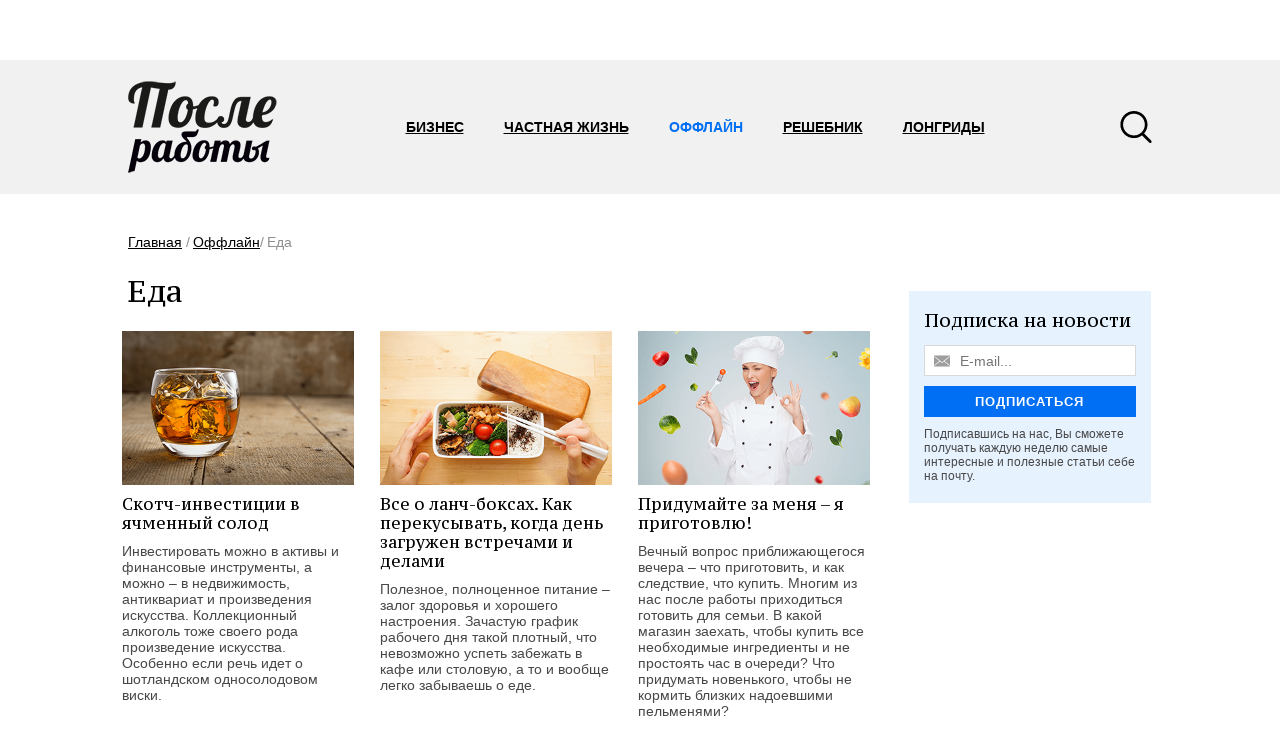

--- FILE ---
content_type: text/html; charset=UTF-8
request_url: https://www.ceo.ru/news/offline/eda
body_size: 7395
content:
<!DOCTYPE>
<html lang="ru">
<head>
    <title>Еда</title>
    <base href="https://www.ceo.ru/" />
    <meta charset="utf-8" />
    <meta name="viewport" content="width=device-width, initial-scale=1.0" />
    <meta name="description" content="Еда" />

	<link href='https://fonts.googleapis.com/css?family=Istok+Web:400,400italic,700,700italic&subset=cyrillic,latin' rel='stylesheet' type='text/css'>
	<link href='https://fonts.googleapis.com/css?family=PT+Serif+Caption:400,400italic&subset=latin,cyrillic' rel='stylesheet' type='text/css'>
	<link rel="shortcut icon" href="https://www.ceo.ru/images/favicon.ico" type="image/x-icon">
	<link rel="stylesheet" href="https://www.ceo.ru/css/style.css?time=2026012018:17:24" />
		<script src="https://ajax.googleapis.com/ajax/libs/jquery/1.12.0/jquery.min.js"></script>
		<script src="https://yastatic.net/pcode/adfox/loader.js"></script>
		<script src="https://yastatic.net/pcode/adfox/loader.js"></script>
 	<!--[if lt IE 9]>
    <script>
      document.createElement('header');
      document.createElement('nav');
      document.createElement('main');
      document.createElement('article');
      document.createElement('aside');
      document.createElement('footer');
    </script>
	<script type="text/javascript" src="http://html5shiv.googlecode.com/svn/trunk/html5.js"></script>
    <![endif]-->


<script>

bExitWindowEnabled = true;
bBottomWindowEnabled = true;


  (function(i,s,o,g,r,a,m){i['GoogleAnalyticsObject']=r;i[r]=i[r]||function(){
  (i[r].q=i[r].q||[]).push(arguments)},i[r].l=1*new Date();a=s.createElement(o),
  m=s.getElementsByTagName(o)[0];a.async=1;a.src=g;m.parentNode.insertBefore(a,m)
  })(window,document,'script','//www.google-analytics.com/analytics.js','ga');

  ga('create', 'UA-74057371-1', 'auto');
  ga('send', 'pageview');
</script>

</head>
<body class="not_main">
<div id="fb-root"></div>
<script>(function(d, s, id) {
  var js, fjs = d.getElementsByTagName(s)[0];
  if (d.getElementById(id)) return;
  js = d.createElement(s); js.id = id;
  js.src = "//connect.facebook.net/ru_RU/sdk.js#xfbml=1&version=v2.5";
  fjs.parentNode.insertBefore(js, fjs);
}(document, 'script', 'facebook-jssdk'));</script>

<div class='plashka '>
	<div>
					<form method="post" id="subscribe_5" onsubmit="vSubscribe('subscribe_5'); return false;">
				Подпишитесь на интересную рассылку!
				<input type="text" class="email two_col" name="user_email" value="" placeholder="E-mail..." />
				<input class="two_col" type="submit" value="Отправить" />
			</form>
				<div class="owl-carousel-plashka">
<div class="owl-item"><a href="https://www.gd.ru/articles/13623">Как в любом возрасте чувствовать себя молодой?</a></div>
<div class="owl-item"><a href="https://www.gd.ru/articles/13624">Новинка от бренда Orient</a></div>
<div class="owl-item"><a href="https://www.ceo.ru/news/offline/veschi/obyavleny-pobediteli-sedmoj-nacionalnoj-premii-top-5-avto">Объявлены победители седьмой Национальной премии ТОП-5 АВТО</a></div>
<div class="owl-item"><a href="https://www.gd.ru/articles/13390">Mercedes-Benz отмечает 10-летие сотрудничества с ПМЭФ</a></div>
<div class="owl-item"><a href="https://www.gd.ru/articles/13620">Простые правила для здоровья глаз</a></div>
			</div>
				<span class="close"></span>
		<div class="clear"></div>
	</div>
</div>

<a href="#" class="subscribe_mobile"></a>
<div class="modal_exit modal">
	<span class="close"></span>
	<h1>Подпишитесь на рассылку</h1>
	<p class="textcenter">Оставьте нам свой e-mail, и мы будем присылать Вам <b>полезные и интересные статьи</b>. <b>Это абсолютно бесплатно и без спама.</b></p>
	<form method="post" id="subscribe_4" onsubmit="vSubscribe('subscribe_4'); return false;">
		<div class="input two_col"><input type="text" class="email" name="user_email" value="" placeholder="E-mail..." /></div>
		<input class="two_col" type="submit" value="Отправить" />
		<div class="clear"></div>
	</form>
	<p class="result" id="result_subscribe_4"><b>Спасибо, что подписались на нас!</b></p>
	<p class="prim">Мы пишем о великих руководителях прошлого, значимых персонах настоящего, о саморазвитии, личностном росте, позитивном мышлении, о путешествиях, досуге.</p>
</div>
<div class="site-overlay"></div>
<nav class="pushy pushy-left">
	            <ul>
<li><a href="https://www.ceo.ru/news/business">Бизнес</a></li>
<li><a href="https://www.ceo.ru/news/chastnaya-jizn">Частная жизнь</a></li>
<li class="active"><a href="https://www.ceo.ru/news/offline">Оффлайн</a></li>
<li><a href="https://www.ceo.ru/news/reshebnik">Решебник</a></li>
<li><a href="https://www.ceo.ru/news/logrid">Лонгриды</a></li>
	            </ul>
	        </nav>
<div class="container">
	<div class="banner_top">
		
		<div id="adfox_1482844141498295"></div>
		<script>
		    window.Ya.adfoxCode.create({
		        ownerId: 252124,
		        containerId: 'adfox_1482844141498295',
		        params: {
		            pp: 'g',
		            ps: 'ckvw',
		            p2: 'fldb',
		            puid1: ''
		        }
		    });
		</script>
		
	</div>
	<header>
		<div>
			<div>
		        <div class="menu-btn"><span></span> Меню</div>
				<a href="https://www.ceo.ru/" class="logo"><img src="https://www.ceo.ru/images/logo_head.png" alt="Информация о сайте" /></a>
	            <ul>
<li><a href="https://www.ceo.ru/news/business">Бизнес</a></li>
<li><a href="https://www.ceo.ru/news/chastnaya-jizn">Частная жизнь</a></li>
<li class="active"><a href="https://www.ceo.ru/news/offline">Оффлайн</a></li>
<li><a href="https://www.ceo.ru/news/reshebnik">Решебник</a></li>
<li><a href="https://www.ceo.ru/news/logrid">Лонгриды</a></li>
	            </ul>
				<div class="search">
					<a href="#" id="search_link"></a>
					<form action="https://www.ceo.ru/search" method="get" id="search">
						<input type="submit" name="" id="search_submit" value="Искать" />
						<input type="text" name="search_text" id="search_text" value="" placeholder="Поиск по сайту..." />
					</form>
				</div>
				<div class="clear"></div>
			</div>
		</div>
	</header>
	<div class="content">
	<ul class="breadcrumbs">
				<li><a href="https://www.ceo.ru/">Главная</a></li>
<li><a href="https://www.ceo.ru/news/offline">Оффлайн</a></li><li>Еда</li>			</ul>
			<div class="news full_width">
				<div class="right_col_main">
					<div class="adv1">
	
		<!-- Yandex.RTB R-A-207685-1 -->

<div id="adfox_1482848296334803"></div>
<script>
    window.Ya.adfoxCode.create({
        ownerId: 252124,
        containerId: 'adfox_1482848296334803',
        params: {
            pp: 'g',
            ps: 'ckvw',
            p2: 'fldc',
            puid1: ''
        }
    });
</script>
		
</div>
					<div class="subscribe">
						<h4>Подписка на новости</h4>
					<form method="post" id="subscribe_1" onsubmit="vSubscribe('subscribe_1'); return false;">
						<input type="text" name="user_email" value="" placeholder="E-mail..." />
						<input type="submit" value="Подписаться">
					</form>
					    <p class="result" id="result_subscribe_1"><b>Спасибо, что подписались на нас!</b></p>
						<p>Подписавшись на нас, Вы сможете получать каждую неделю самые интересные и полезные статьи себе на почту.</p>
					</div>
					<div class="fb-like-box" data-href="https://www.facebook.com/gm.gd.ru/" data-width="auto" data-height="80" data-colorscheme="light" data-show-faces="true" data-header="false" data-stream="false" data-show-border="false"></div>
				</div>

				<div class="title_cat">
					<h1>Еда</h1>
				</div>
<div class="new sharing new_target">
					<div class="img">
						<div class="hidden">
							<div>
																<ul class="socials">
									<li><a class="vk share like-button s_vk"></a></li>
									<li><a class="fb share like-button s_facebook"></a></li>
									<li><a class="tw share like-button s_twitter"></a></li>
									<li><a class="g share like-button s_plus"></a></li>
								</ul>
							</div>
						</div>
						<a href="https://www.gd.ru/articles/13479"><img src="https://www.ceo.ru/ffiles/news/news_preview_pics/340.png" alt="" /></a>					</div>
										<h3 class="name_new"><a class="uni" href="https://www.gd.ru/articles/13479">Скотч-инвестиции в ячменный солод</a></h3>
					<p>Инвестировать можно в активы и финансовые инструменты, а можно – в недвижимость, антиквариат и произведения искусства. Коллекционный алкоголь тоже своего рода произведение искусства. Особенно если речь идет о шотландском односолодовом виски.</p>
				</div>
<div class="new sharing new_target">
					<div class="img">
						<div class="hidden">
							<div>
																<ul class="socials">
									<li><a class="vk share like-button s_vk"></a></li>
									<li><a class="fb share like-button s_facebook"></a></li>
									<li><a class="tw share like-button s_twitter"></a></li>
									<li><a class="g share like-button s_plus"></a></li>
								</ul>
							</div>
						</div>
						<a href="https://www.gd.ru/articles/13437"><img src="https://www.ceo.ru/ffiles/news/news_preview_pics/297.png" alt="" /></a>					</div>
										<h3 class="name_new"><a class="uni" href="https://www.gd.ru/articles/13437">Все о ланч-боксах. Как перекусывать, когда день загружен встречами и делами</a></h3>
					<p>Полезное, полноценное питание –  залог здоровья и хорошего настроения.  Зачастую график рабочего дня такой плотный, что невозможно успеть забежать в кафе или столовую, а то и вообще легко забываешь о еде.</p>
				</div>
<div class="new sharing new_target">
					<div class="img">
						<div class="hidden">
							<div>
																<ul class="socials">
									<li><a class="vk share like-button s_vk"></a></li>
									<li><a class="fb share like-button s_facebook"></a></li>
									<li><a class="tw share like-button s_twitter"></a></li>
									<li><a class="g share like-button s_plus"></a></li>
								</ul>
							</div>
						</div>
						<a href="https://www.gd.ru/articles/13329"><img src="https://www.ceo.ru/ffiles/news/news_preview_pics/191.png" alt="" /></a>					</div>
										<h3 class="name_new"><a class="uni" href="https://www.gd.ru/articles/13329">Придумайте за меня – я приготовлю!</a></h3>
					<p>Вечный вопрос приближающегося вечера – что приготовить, и как следствие, что купить. Многим из нас после работы приходиться готовить для семьи. В какой магазин заехать, чтобы купить все необходимые ингредиенты и не простоять час в очереди? Что придумать новенького, чтобы не кормить близких надоевшими пельменями?</p>
				</div>
<div class="new sharing new_target">
					<div class="img">
						<div class="hidden">
							<div>
																<ul class="socials">
									<li><a class="vk share like-button s_vk"></a></li>
									<li><a class="fb share like-button s_facebook"></a></li>
									<li><a class="tw share like-button s_twitter"></a></li>
									<li><a class="g share like-button s_plus"></a></li>
								</ul>
							</div>
						</div>
						<a href="https://www.gd.ru/articles/13232"><img src="https://www.ceo.ru/ffiles/news/news_preview_pics/92.png" alt="" /></a>					</div>
										<h3 class="name_new"><a class="uni" href="https://www.gd.ru/articles/13232">Кухня Поля Бокюза</a></h3>
					<p>Высокая французская кухня L’Auberge Du Pont de Collonges от Поля Бокюза: суп из черных трюфелей и запеканка из омаров.</p>
				</div>
<div class="new sharing new_target">
					<div class="img">
						<div class="hidden">
							<div>
																<ul class="socials">
									<li><a class="vk share like-button s_vk"></a></li>
									<li><a class="fb share like-button s_facebook"></a></li>
									<li><a class="tw share like-button s_twitter"></a></li>
									<li><a class="g share like-button s_plus"></a></li>
								</ul>
							</div>
						</div>
						<a href="https://www.gd.ru/articles/13223"><img src="https://www.ceo.ru/ffiles/news/news_preview_pics/85.png" alt="" /></a>					</div>
										<h3 class="name_new"><a class="uni" href="https://www.gd.ru/articles/13223">Бургеры</a></h3>
					<p>Что может быть банальней гамбургера? Фаст-фуд на ходу за пару баксов. А что вы скажете, если в булочку положить мраморную говядину, трюфели, икру и подать с шампанским? Расскажем о самых дорогих бургерах.</p>
				</div>
<div class="new sharing new_target">
					<div class="img">
						<div class="hidden">
							<div>
																<ul class="socials">
									<li><a class="vk share like-button s_vk"></a></li>
									<li><a class="fb share like-button s_facebook"></a></li>
									<li><a class="tw share like-button s_twitter"></a></li>
									<li><a class="g share like-button s_plus"></a></li>
								</ul>
							</div>
						</div>
						<a href="https://www.gd.ru/articles/13207"><img src="https://www.ceo.ru/ffiles/news/news_preview_pics/67.png" alt="" /></a>					</div>
										<h3 class="name_new"><a class="uni" href="https://www.gd.ru/articles/13207">Вино: как правильно дегустировать и какие бокалы для вина выбрать</a></h3>
					<p>Вино — очень сложный пpодукт. Давайте научимся разбираться в его нюансах: как правильно дегустировать вино и какие бокалы для какого вина выбирать.</p>
				</div>
<div class="new sharing new_target">
					<div class="img">
						<div class="hidden">
							<div>
																<ul class="socials">
									<li><a class="vk share like-button s_vk"></a></li>
									<li><a class="fb share like-button s_facebook"></a></li>
									<li><a class="tw share like-button s_twitter"></a></li>
									<li><a class="g share like-button s_plus"></a></li>
								</ul>
							</div>
						</div>
						<a href="https://www.gd.ru/articles/13182"><img src="https://www.ceo.ru/ffiles/news/news_preview_pics/44.png" alt="" /></a>					</div>
										<h3 class="name_new"><a class="uni" href="https://www.gd.ru/articles/13182">Виски Grant’s. Идеальный рецепт скотча.</a></h3>
					<p>Сравнительно небольшая независимая семейная компания William Grant & Sons, передавая из поколение в поколение рецептуру и технологию изготовления крепких напитков, покорила весь мир. Мы расскажем историю создания знаменитого виски Grant’s.</p>
				</div>
<div class="new sharing new_target">
					<div class="img">
						<div class="hidden">
							<div>
																<ul class="socials">
									<li><a class="vk share like-button s_vk"></a></li>
									<li><a class="fb share like-button s_facebook"></a></li>
									<li><a class="tw share like-button s_twitter"></a></li>
									<li><a class="g share like-button s_plus"></a></li>
								</ul>
							</div>
						</div>
						<a href="https://www.gd.ru/articles/13170"><img src="https://www.ceo.ru/ffiles/news/news_preview_pics/30.png" alt="" /></a>					</div>
										<h3 class="name_new"><a class="uni" href="https://www.gd.ru/articles/13170">Виски, коньяк, водка - истории напитков и правила употребления</a></h3>
					<p>Как дегустировать виски? Какие виды выдержки есть у коньяка? Расскажем подробно. А также остановимся на истории водки.</p>
				</div>
<div class="new sharing new_target">
					<div class="img">
						<div class="hidden">
							<div>
																<ul class="socials">
									<li><a class="vk share like-button s_vk"></a></li>
									<li><a class="fb share like-button s_facebook"></a></li>
									<li><a class="tw share like-button s_twitter"></a></li>
									<li><a class="g share like-button s_plus"></a></li>
								</ul>
							</div>
						</div>
						<a href="https://www.gd.ru/articles/13340"><img src="https://www.ceo.ru/ffiles/news/news_preview_pics/202.png" alt="" /></a>					</div>
										<h3 class="name_new"><a class="uni" href="https://www.gd.ru/articles/13340">Как организовать лучшее барбекю на природе?</a></h3>
					<p>Раскроем секреты подготовки к главной летней активности на природе.</p>
				</div>

			</div>


<ul class="list_categories clear">
<li><span>Другие темы</span></li>
<li><a href="https://www.ceo.ru/news/offline/veschi">Вещи</a></li>
<li><a href="https://www.ceo.ru/news/offline/zdorovie">Здоровье</a></li>
<li><a href="https://www.ceo.ru/news/offline/krasota">Красота</a></li>
<li><a href="https://www.ceo.ru/news/offline/mesta">Места</a></li>
</ul>

			<div class="hidden_subsribe">
				<div class="subscribe">
						<h4>Подписка на новости</h4>
					<form method="post" id="subscribe_2" onsubmit="vSubscribe('subscribe_2'); return false;">
						<input type="text" name="user_email" value="" placeholder="E-mail..." />
						<input type="submit" value="Подписаться">
					</form>
					    <p class="result" id="result_subscribe_2"><b>Спасибо, что подписались на нас!</b></p>
						<p>Подписавшись на нас, Вы сможете получать каждую неделю самые интересные и полезные статьи себе на почту.</p>
				</div>
				<div class="fb-like-box" data-href="https://www.facebook.com/gm.gd.ru/" data-width="auto" data-height="80" data-colorscheme="light" data-show-faces="true" data-header="false" data-stream="false" data-show-border="false"></div>
			</div>

<script type="text/javascript">
$(document).ready(function(){
	$('.share').each(function(i,elem) {
		$(elem).ShareLink({
		title: $(elem).parents('.sharing').find('.name_new').text(),
		text: $(elem).parents('.sharing').find('p').text(),
		image: $(elem).parents('.sharing').find('img').attr('src'),
		url: $(elem).parents('.sharing').find('.name_new').children('a').attr('href'),
		class_prefix: 's_'
		})
	});
});
</script>
	</div>
	<div class="page-buffer"></div>
</div>
<footer>
	<div>
		<p class="description">&laquo;После работы&raquo; - это сайт обо всем, что может быть интересно современному руководителю. Мы пишем о великих руководителях прошлого, значимых Персонах настоящего, о саморазвитии, личностном росте, позитивном мышлении, о жизни вне офиса, которая остается за дверью их кабинетов, - о путешествиях, досуге.</p>
		<div class="counters">
			<ul class="social_groups clear">
			    <li class="vk"><a href="http://vk.com/ceo_site" target="_blank"></a></li>
				<li class="fb"><a href="https://www.facebook.com/gm.gd.ru" target="_blank"></a></li>
				<!--<li class="tw"><a href="#"></a></li>-->
				<!--<li class="inst"><a href="#"></a></li>-->
			</ul>
		</div>
		<div class="clear"></div>
		<a href="https://www.ceo.ru/" class="logo"><img src="https://www.ceo.ru/images/logo_footer.png" alt="Информация о сайте" /></a>
		<div class="copyright">
			<ul class="footer_menu">
				<li><a href="http://www.action-reklama.ru/platform/ceo/" target="_blank">Рекламодателям</a></li>
				<li><a href="https://www.ceo.ru/about-site">О сайте</a></li>
				<li><a href="https://www.ceo.ru/contact">Контакты</a></li>
			</ul>
			<p>&copy; 2016-2017, <a href="https://www.ceo.ru/">После работы</a></p>
		</div>
		<div class="clear"></div>
	</div>
</footer>
<script defer src="https://www.ceo.ru/js/SocialShare.min.js"></script>
<script defer src="https://www.ceo.ru/js/script.js?time=2026012018:17:24"></script>
<script defer src="https://www.ceo.ru/js/owl.carousel.js"></script>
<script defer src="https://www.ceo.ru/js/pushy.js"></script>


<!-- Yandex.Metrika counter -->
<script type="text/javascript">
    (function (d, w, c) {
        (w[c] = w[c] || []).push(function() {
            try {
                w.yaCounter35551940 = new Ya.Metrika({
                    id:35551940,
                    clickmap:true,
                    trackLinks:true,
                    accurateTrackBounce:true,
                    webvisor:true
                });
            } catch(e) { }
        });

        var n = d.getElementsByTagName("script")[0],
            s = d.createElement("script"),
            f = function () { n.parentNode.insertBefore(s, n); };
        s.type = "text/javascript";
        s.async = true;
        s.src = "https://mc.yandex.ru/metrika/watch.js";

        if (w.opera == "[object Opera]") {
            d.addEventListener("DOMContentLoaded", f, false);
        } else { f(); }
    })(document, window, "yandex_metrika_callbacks");
</script>
<noscript><div><img src="https://mc.yandex.ru/watch/35551940" style="position:absolute; left:-9999px;" alt="" /></div></noscript>
<!-- /Yandex.Metrika counter -->
<!--BEGIN High media ceo.ru (High Media)-->
<script language="JavaScript">
<!--
(function(w){
var wd = w.document;
w._mt_rnd = w._mt_rnd || Math.floor(Math.random() * 1000000);
w._mt_referrer = w._mt_referrer || escape(wd.referrer || '');
try { w._mt_location = w._mt_location || escape(w.top.location.href) }
catch (e) { w._mt_location = escape(w.location.href) }
w._MT_jsLoadDelayed = function(b,c,d){var a=wd.createElement("script");
d&&(a.id=d);a.language="javascript";a.type="text/javascript";a.charset="utf-8";a.async=1;
a.src=b;if(w.ActiveXObject){var e=!1;a.onload=a.onreadystatechange=function(){
if(!e&&(!this.readyState||this.readyState==="complete"||this.readyState==="loaded"&&
this.nextSibling!=null)){e=true;c&&c();a.onload=a.onreadystatechange=null}}}else
a.onload=c;b=wd.getElementsByTagName("script")[0];b.parentNode.insertBefore(a,b)};
w._MT_jsLoadDelayed('//mediatoday.ru/core/code.js?pid=7118&rid=' + w._mt_rnd + '&rl=' +
w._mt_referrer + '&ll=' + w._mt_location + '&ow=' + w.outerWidth + '&oh=' + w.outerHeight + '&sw=' +
w.screen.width + '&sh=' + w.screen.height + '&pd=' + w.screen.pixelDepth);
})(window)
// -->
</script>
<!--END Rich-media -->


</body>
</html>

--- FILE ---
content_type: text/css
request_url: https://www.ceo.ru/css/style.css?time=2026012018:17:24
body_size: 12025
content:
*{border:0 none;margin:0 auto;padding:0;outline:0;-webkit-appearance: none;}
body{background-color:#fff;font-family:"Istok",sans-serif;font-size:16px;}
h1,h2,h3,h4,h5{font-family:"PT Serif Caption",sans-serif;}
.clear{clear:both;}
a{color:#000;text-decoration:none;}
a:hover{color:#006ff3;text-decoration:none;}
img{height:auto;max-width:100%;}
li{list-style:none;}
.hidden{opacity:0;}
input {-webkit-appearance: none;-webkit-border-radius:0px;border-radius:0;}
html, body {height: 100%;margin: 0;padding: 0;}
.error{border-color: #D10000;}
.textcenter{text-align:center;}

.modal{background:#fff;border-radius:3px;position:fixed;top:100px;left:0;right:0;
	margin:auto;width:40%;z-index: 9999;padding:20px 2% 10px;display:none;}
.modal h1{font-weight:normal;text-align:center;font-size:1.2em;color:#333;margin-bottom:1em;}
.modal p,.modal form{margin-bottom:10px;}
.plashka .close,.modal .close{background:url(../images/cross-out-mark.png) center center no-repeat;cursor:pointer;
height:16px;width:16px;
	opacity:0.7;top:20px;right:20px;position:absolute;}
.plashka .close:hover,.modal .close:hover{opacity:1;}
.modal p.prim{color:#333;font-size:0.875em;}
.modal input{margin-bottom:0!important;}
.modal .input.two_col{float:left;width:70%;}
.modal input[type=submit].two_col{float:right;width:30%;}

.banner_top{text-align: center;padding:30px 0;}
.banner_top img{width:100%;max-width:1024px;}
header{background-color:#f1f1f1;z-index: 1;position: relative;width:100%;}
header>div{padding:20px 3%;position:relative;max-width:1024px;width:94%;}
header>div>div{display:table;width:100%;}
header a.logo{display:table-cell;text-align:left;vertical-align:middle;text-decoration:none;width:150px;}
header a{color:#000;text-decoration:underline;}
header a:hover{text-decoration:none;}
header ul {display:table-cell;font-size:0.875em;text-align:center;vertical-align:middle;text-transform: uppercase;font-weight: bold;}
header ul li{display:inline-block;padding: 0 16px 0 20px;line-height: 1em;}
header ul li.active,header ul li.active a{color:#006ff3;text-decoration:none;}
header ul li:first-child{margin-left:0;}
header .search{display:table-cell;text-align:right;vertical-align:middle;}

.branding .bac{position:fixed;width:100%;height:100%;z-index:0;}
.branding .logo{width:94%;max-width:1024px;position:relative;margin:0 auto;display:block;padding:30px 3%;}

header #search_link{display:block;height:32px;width:32px;background:url(../images/search.png) 0 0 no-repeat;margin-right:0;}
header #search_link:hover{background-position:-33px 0;}
header .search form{display:none;position: absolute;right:3%;bottom:3px;width: 27%;}
header .search form input[type=text]{font-size:0.875em;width: 180px;float:right;background:#fff;border-radius:15px 0 0 15px;width:60%;padding: 6px 6% 5px;color:#000;}
header .search form input[type=submit]{width:70px;cursor:pointer;float:right;background:#000;color:#fff;font-size:0.875em;padding:7px 3% 6px;border-radius: 0 15px 15px 0;}
header .search form input[type=submit]:hover{background:#006ff3;}

.content{background-color: #fff;padding:40px 3% 20px;position:relative;max-width:1024px;overflow:hidden;width:94%;}
.content h1{font-size:1.875em;line-height:1.2em;}
.content h2{font-size:1.375em;line-height:1.5em;}
.content h4{font-size:1.125em;line-height:1.5em;}
main h1{margin-bottom:16px;}
.subscribe h4{line-height:1.1em;}
.left_col_main{float:left;padding-right:2%;width:74%;}
.right_col_main{float:right;margin-bottom:1em;width:23%;}

/*плашка*/
.plashka{width:100%;background:#000;position:fixed;bottom:-100%;z-index:99;color: #fff;padding:20px 0 15px;}
.plashka>div{line-height:30px;max-width:1024px;position:relative;display:table;width:100%;table-layout: fixed}
.plashka>div input[type=text]{height:25px;margin-bottom:0;margin-left:10px;width:170px;}
.plashka>div input[type=submit]{height:25px;width:auto;padding:0 15px;margin-left:10px;}
.plashka .close{right:0;top:0;bottom:0;margin:auto;}
.plashka form{display:table-cell;vertical-align:middle;    width: 65%;}
.owl-carousel-plashka{float:right;margin:0 30px 0 0;width:300px;font-style:italic;position:relative;}
.owl-carousel-plashka a{text-decoration:underline;color:#fff;font-size:0.8em;text-align:right;line-height:1.3em;padding:0 25px;display: block;}
.owl-carousel-plashka a:hover{text-decoration:none;}
.owl-carousel-plashka.owl-carousel .owl-controls .owl-nav .owl-prev,
.owl-carousel-plashka.owl-carousel .owl-controls .owl-nav .owl-next {
	background:url(../images/slider2.png) 8px center no-repeat;
  top: 0;bottom: 0;margin: auto;position: absolute;height:100%;width:18px;padding:0;
  font-size:0;
}
.owl-carousel-plashka.owl-carousel .owl-controls .owl-nav .owl-prev:hover{background-position:-28px center;}
.owl-carousel-plashka.owl-carousel .owl-controls .owl-nav .owl-next{background-position:-12px center;}
.owl-carousel-plashka.owl-carousel .owl-controls .owl-nav .owl-next:hover{background-position:-47px center;}

.active .owl-carousel-plashka {text-align:center;width:50%;}
.active .social_groups {float:left;height:40px;margin-bottom:-10px;width:45%;}
.plashka.active .owl-carousel .owl-item{display:inline-table;height: 40px;}
.active .owl-carousel-plashka a{display:table-cell;vertical-align:middle;text-align:center;}

.subscribe_mobile{border:1px solid #da193d;border-radius:50%;display:none;position:fixed;bottom:60px;right:10px;background:url(../images/email.png) center center no-repeat;width:64px;height:64px;opacity:0.9;}
.subscribe_mobile:hover{opacity:1;}

/*главная страница*/
.left_col_main h1{padding-bottom:20px;}
.new {display:inline-block;margin-bottom:23px;margin-right:3.6%;vertical-align:top;width:29.7%;margin-left:-0.36em;}
.new .img{overflow:hidden;position:relative;}
.new .hidden {position:absolute;background-color:rgba(0,0,0,.4);color:#fff;height:100%;width:100%;-webkit-transform: translate3d(0,200%,0);
	transform: translate3d(0,200%,0);-webkit-transition: all 0.2s ease;transition: all 0.2s ease;}
.new .hidden>div{position:absolute;bottom:10px;left:10px;}
.new:hover .hidden{opacity:1;-webkit-transform: translate3d(0,0,0);
	transform: translate3d(0,0,0);}
.hidden ul.socials li a{-webkit-transform: translate3d(0,200%,0);transform: translate3d(0,200%,0);}
	.new:hover .hidden ul.socials li a {-webkit-transform: translate3d(0,0%,0);transform: translate3d(0,0%,0);}
	ul.socials li a.vk {
	-webkit-transition: all 0.2s ease;transition: all 0.4s ease;
}
ul.socials li a.fb {
	-webkit-transition: all 0.3s ease;transition: all 0.5s ease;
}
ul.socials li a.tw {
	-webkit-transition: all 0.4s ease;transition: all 0.6s ease;
}
ul.socials li a.g {
	-webkit-transition: all 0.4s ease;transition: all 0.7s ease;
}
.fb-like.fb_iframe_widget{background-color: #4B68B9;border-radius: 3px;height: 27px;color: #fff;text-align: left;padding: 5px 0 0;width: 100%;text-align: center;margin-top: 0;}
.new img{display:block;width:100%;}
.new .catigories li{display:inline-block;margin-top:10px;}
.new .catigories li a{font-size: 0.875em;display: block;background-color: #f1f1f1;padding: 3px 6px;}
.new h3{font-size:1em;font-weight:normal;line-height:1.2em;margin-top:10px;}
.new p{color:#484848;font-size:0.875em;line-height:1.2em;margin-top:10px;}
.new p a,.new p a:hover{color:#484848;}
.new span.views{background:url(../images/view.png) left 0 no-repeat;font-size:0.875em;padding-left:20px;}

.left_col_main .news>div:last-child{margin-right:0;}
ul.socials{margin-top:10px;}
ul.socials li {display:inline-block;}
ul.socials li a{background: url(../images/social.png) left center no-repeat;display:block;width: 21px;height: 21px;}
ul.socials li a.vk{background-position:0 0;}
ul.socials li a.fb{background-position:-24px 0;}
ul.socials li a.tw{background-position:-48px 0;}
ul.socials li a.g{background-position:-73px 0;}

.new_large{margin-right:3.6%;height:339px;overflow: hidden;color:#fff;display:inline-block;margin-bottom:23px;position:relative;vertical-align:top;width:63%;}
.new_large img{max-width:none;height:100%;}
.new_large>a:after{top:0;left:0;content:"";position:absolute;background-color:rgba(0,0,0,.4);color:#fff;height:100%;width:100%;}
.new_large a{color:#fff;}
.new_large .bac_new{bottom:20px;left:30px;right:30px;position:absolute;}
.new_large .bac_new ul.catigories li{font-size:0.875em;font-weight:bold;display:inline-block;margin-right:5px;}
.new_large .bac_new ul.catigories li.views{background:url(../images/view.png) left 1px no-repeat;font-weight:normal;padding-left:20px;}
.new_large .bac_new ul.catigories li:first-child{text-transform:uppercase;}
.new_large .bac_new ul.catigories a{text-decoration:underline;}
.new_large .bac_new ul.catigories a:hover{text-decoration:none;}
.new_large ul.socials{float:right;margin-top:0px;}
.new_large ul.catigories{float:left;}
.new_large h2 a:hover{color:#dfdfdf;}
.new_large h2{margin-bottom:10px;}
.new_large p{font-size:0.875em;line-height:1.2em;cursor:pointer;}

.adv1{text-align:right;margin-bottom:15px;}
.subscribe{background-color:#e7f2ff;padding:20px 15px;}
.subscribe h4{font-weight:normal;margin-bottom:15px;}
.plashka input.email,.modal input.email,.subscribe input[type=text]{line-height: 16px;height: 31px;font-size:0.875em;line-height:1.2em;background: #fff url(../images/mail.png) 10px center no-repeat;border:1px solid #d9d9d9;margin-bottom:10px;vertical-align:top;width:100%;padding:0 10px 0 35px;}
.plashka input[type=submit],.modal input[type=submit],.subscribe input[type=submit]{vertical-align:top;border:1px solid #006ff3;line-height: 16px;height: 31px;text-transform:uppercase;color: #fff;text-align: center;width: 100%;vertical-align:top;padding:0;background-color: #006ff3;font-weight: bold;letter-spacing: 1px;cursor: pointer;}
.plashka input[type=submit]:hover,.modal input[type=submit]:hover,.subscribe input[type=submit]:hover{background-color:#2d79ad;}
.subscribe p{color:#484848;font-size:0.75em;line-height:1.2em;margin-top:10px;}

.new.advertising{background:#f1f1f1;padding-bottom:20px;position:relative;}
.new.advertising:after{right:0;bottom:-1.4em;content:"Реклама";background:#f1f1f1;display:block;position:absolute;font-size:0.75em;padding:0.2em 5px;color:#484848;line-height:1em;}
.new.advertising h3,.new.advertising p{padding:0 10px;}
.choice{padding:20px 0 10px!important;}

.full_width{border-top:1px solid #ccc;margin:20px 0;padding:40px 0 0;}
.full_width .title{font-family:"PT Serif Caption",sans-serif;}
.full_width .title h1,.full_width .title ul{display:inline-block;position:relative;}
.full_width .title h1{margin-bottom:24px;margin-right:18px;vertical-align: top;}
.full_width .title ul{margin-bottom:24px;padding-bottom:5px;vertical-align:bottom;}
.full_width .title ul li{float:left;}
.full_width .title ul li a{text-decoration:underline;}
.full_width .title ul li a:hover{text-decoration:none;}
.full_width .title ul li:first-child{color:#484848;font-size:0.875em;position:absolute;top:-1.2em;}
.full_width .new{width:22%;margin-right:3%;}
.full_width .new_large{width:47%;}
.full_width .title ul li:first-child~li:after,.list_categories li:after{content:", ";padding-right: 4px;}

.full_width.left_large .new_large,.not_main .full_width .new_large{margin-right:3%;}
.not_main .right_col_main{margin-left: -3%;margin-right: 3%;}
.not_main .right_col_main.article{margin-right:0;}
.not_main .full_width{border:none;margin-bottom:0;padding-top:0;}
.not_main .list_categories li:first-child{font-size:1.5em;}
.not_main .list_categories li:first-child{border-bottom-width:1px;}

.breadcrumbs {color:#8e8e8e;font-size:0.875em;line-height:1.2em;margin-bottom:16px;}
.breadcrumbs li {display:inline-block;margin-bottom: 6px;}
.breadcrumbs li:first-child:before{content:"";padding:0}
.breadcrumbs li:before {content:"/";padding:0 3px 0 0;}
.breadcrumbs a{text-decoration:underline;}

ul.nav {border-top: 1px solid #ccc;clear:both;text-align:center;padding:30px 0 20px;}
ul.nav li{color:#006ff3;display:inline-block;font-size:1.125em;line-height:1em;padding:0 5px;}

.title_cat{float:left;width:73%;}
.title_cat h1,.title_cat ul{font-weight:normal;display:inline-block;margin-bottom:25px;vertical-align:bottom;line-height: 1em;}
.title_cat ul{margin-bottom:27px;margin-left:5px;}
.title_cat ul li{display:inline-block;}
.title_cat ul li a {display:block;padding:3px 6px;background-color:#f1f1f1;text-transform:lowercase;}

.news{font-size:0;margin-right:-3%;}
.news>div{font-size:16px;}
.choice>h1{    background-color: #f1f1f1;
    display: inline-block;
    padding: 6px 25px;
    border-radius: 50px;}

.list_categories{font-family:"PT Serif Caption",sans-serif;margin-bottom: 20px;}
.list_categories li{float:left;}
.list_categories li:first-child~li a {text-decoration:underline;}
.list_categories li:first-child{border-bottom:2px dotted #000;font-size:1.3em;line-height:0.7em;margin-right:3px;width:200px;}
.list_categories li:first-child a,.list_categories li:first-child span{border-bottom:3px solid #fff;display: inline-block;margin-top: 2px;margin-bottom:-3px;}
.list_categories li:first-child:after,.list_categories li:last-child:after,.full_width .title ul li:last-child:after{content:""!important;}
.list_categories li a{border-bottom:3px solid #fff;display: inline-block;}

.bottom{display:table;padding:30px 0 10px;}
.bottom .right_col_main, .bottom .left_col_main{display:table-cell;float:none;vertical-align:middle;}
.bottom .left_col_main{width:78%;}

footer{background-color:#323232;color:#fff;z-index: 1;position: relative;width: 100%;bottom: 0;}
footer a{color:#fff;text-decoration:underline;}
footer>div{padding:30px 3%;position:relative;max-width:1024px;width:94%;}
footer p.description{font-size:0.875em;line-height:1.2em;float:left;padding-right:1%;width:73%;}
footer .logo{display:table-cell;padding-top:20px;vertical-align:middle;}
footer .copyright{display:table-cell;padding-left:8%;padding-top:20px;vertical-align:middle;width: 85%;}
footer .footer_menu{font-size:0.875em;line-height:1.2em;text-transform:uppercase;}
footer .footer_menu li{display:inline-block;padding-bottom:10px;margin-left:10px;}
footer .copyright p{font-size:0.75em;line-height:1.3em;margin-left: 10px;}
footer .copyright p a{color:#006ff3;text-decoration:none;text-transform:uppercase;}footer .copyright p a:hover{color:#fff;}
footer .counters{float:right;text-align:right;width:26%;}
footer .counters a,footer .counters img{clear:both;}
.social_groups{margin-bottom:20px;}
.social_groups li{display:inline-block;margin-left:4%;}
.social_groups li:first-child{margin-left:0;}
.social_groups li a{-webkit-transition:all 300ms ease-out;-moz-transition:all 300ms ease-out;-ms-transition:all 300ms ease-out;-o-transition:all 300ms ease-out;transition: all 300ms ease-out;background: url(../images/social_groups.png) no-repeat;display:block;width:40px;height:40px;}
.social_groups li.vk a {background-position:-5px -1px;}
.social_groups li.fb a {background-position:-63px -1px;}
.social_groups li.tw a {background-position:-118px -1px;}
.social_groups li.inst a {background-position:-175px -1px;}
.social_groups li.vk a:hover {background-position:-5px -50px;}
.social_groups li.fb a:hover {background-position:-63px -50px;}
.social_groups li.tw a:hover {background-position:-118px -50px;}
.social_groups li.inst a:hover {background-position:-175px -50px;}

.title_site{color:#373737;display:table-cell;vertical-align:middle;padding-left:40px;}
main h1{font-weight:normal;}
main .text ul li{list-style:none;}
main .text ul li:before{content:"•";padding-right:10px;}
main .text ul,main .text ol{margin-left:0;}
.text h1,.text h2,.text h3,.text h4{margin-bottom: 1em;}
header .social_groups {text-align: right;}
header ul.social_groups li{padding:0;}
#vk_groups,.fb_iframe_widget{margin-top:15px;}
#vk_groups,
#vk_groups iframe {
     width: 100% !important;
}
.fb_iframe_widget.fb-like-box, .fb_iframe_widget.fb-like-box span, .fb_iframe_widget.fb-like-box span iframe[style] {
		width: 100% !important;
}
.new{cursor:pointer;}
.new.new_target{cursor:default;}
article>h1{font-weight:normal;margin-bottom:15px;}
article{float:left;width:72%;}
article .cats, article date {font-size:0.875em;display:inline-block;margin-right:10px;}
article .cats, article date
article .cats,article date,article .views{margin-bottom:10px;}
article date {color:#8b8b8b;}
article .cats li{display:inline-block;}
article .cats li a{text-decoration:underline;}
article .cats li:first-child{text-transform:uppercase;}
article .cats li+li:before{content:"|";padding:0 3px 0 0;}
.anons {font-size:1.2em;font-family:"PT Serif Caption",sans-serif;line-height:1.4;}
article span.views{background:url(../images/view.png) left -16px no-repeat;font-size:0.875em;padding-left:20px;}
article>img{width:100%;margin-bottom:20px;}
.text{clear:left;font-size:0.95em;line-height:1.5em;}
.text a{color:#006ff3;text-decoration:underline;}
.text a:hover{color:#000;text-decoration:none;}
article .share_friends{background-color: #f1f1f1;padding: 20px;margin:10px 0 20px;}
article .share_friends h4{font-weight:normal;font-size:1em;margin-bottom:10px;display: none;}
article .subscribe_article{border-top:1px solid #d8d8d8;margin:20px -20px 0;padding:20px 20px 0;}
article .subscribe_article input[type=text]{float:left;line-height: 16px;height: 31px;font-size:0.875em;line-height:1.2em;background: #fff url(../images/mail.png) 10px center no-repeat;border:1px solid #d9d9d9;margin-bottom:10px;vertical-align:top;width:75%;padding:0 10px 0 35px;}
article .subscribe_article input[type=submit]{float:left;vertical-align:top;border:1px solid #006ff3;line-height: 16px;height: 31px;text-transform:uppercase;color: #fff;text-align: center;width:25%;vertical-align:top;padding:0;background-color: #006ff3;font-weight: bold;letter-spacing: 1px;cursor: pointer;}
article .subscribe_article input[type=submit]:hover{background-color:#2d79ad;}
article .subscribe_article p{color:#484848;font-size:0.875em;line-height:1.2em;}
article .news{font-size:inherit;margin-right:-5%;}
article .news h1{font-weight:normal;margin:0 0 20px!important;}
article .new{margin-right:2%;}
.frash_articles .new{display:block;width:100%;}
.frash_articles .new p,.frash_articles .new h3{float:right;width:78%;}
.frash_articles .new .img{float: left;width: 20%;margin-right: 2%;}
.hidden_subsribe{display:none;}
.shares{font-size:0;margin-bottom:20px;text-align:center;display: none;}
.share_friends .shares{text-align:left;}
.shares li.fb_like:before{content:none;}
.shares li a:before{background: url("../images/shares.png") 0 0 no-repeat;content: '';position: absolute;top: 8px;left:7%;height:17px;width:20px;}
.shares li{font-weight:bold;text-transform:uppercase;display:inline-block;position:relative;;vertical-align:top;text-align:center;width:23.4%;margin-left:2%;}
.shares li:first-child{margin-left:0;}
.shares li.fb_like{border-radius: 3px;border-radius: 3px;line-height: 32px;height: 26px;padding-top: 6px;}
.shares a{border-radius: 3px;display:block;width:70%;height:32px;line-height:35px;font-size:12px;color: #fff;text-align: left;padding: 0 7% 0 23%;}
.shares li.fb_like,.shares li.fb a{background-color: #4B68B9;}
.shares li.fb_like:hover,.shares li.fb a:hover{background-color:#6e87ce;}
.shares li.vk a:hover{background-color:#5186bf;}
.shares li.tw a:hover{background-color:#31aaf5;}
.shares li.vk a:before{background-position:0 -19px;}
.shares .like-counter{float:right;}
.shares li.tw a:before{background-position:-21px 0;}
.shares li.vk a{background-color:#5F83AA;}
.shares li.tw a{background-color:#1B95E0;}
.pluginButton{background:none!important}
.vkshare0{width:100%;}
.text p{padding-bottom:15px;}
.text p.special{background: #E7F2FF;padding: 10px 0 7px;margin-bottom: 15px;}
.text p.question{position:relative;display:table;width:100%;border-radius:5px;}
.text p.question a{display: table-cell;vertical-align: middle;font-size:1.5em;padding-left:20px;line-height: 1.2em;}
.text p.question a::after {position: absolute;left: 11px;font-size:1em;color:#777;z-index: 0;-moz-transform: rotate(15deg); /* Для Firefox */
    -ms-transform: rotate(15deg); /* Для IE */
    -webkit-transform: rotate(15deg); /* Для Safari, Chrome, iOS */
    -o-transform: rotate(15deg); /* Для Opera */
    transform: rotate(15deg);}
.text p.question span{padding:0 20px;display:block;float:right;text-align:center;font-size:0.85em;color:#777;line-height:1.2em;font-style:italic;}
.text p.question span img{padding-bottom:5px;}
.text ul,.text ol{margin-left:1em;padding-bottom:5px;}
.text ul li {list-style:circle;padding-bottom:10px;}
.text ol li {list-style:decimal;padding-bottom: 10px;}
.text .img_left,.text .img_right{padding: 0;}
.img_full img{display:block;width:100%;}
.img_left img{float:left;margin:0 10px 5px 0;}
.img_right img{float:right;margin:0 0 5px 10px;}
.img_center{text-align:center;}
blockquote{position:relative;margin-bottom: 15px;border-radius:3px;background-color:#F1F1F1;padding:20px 30px;font-size:0.95em;}
blockquote:before{content:"„";position:absolute;bottom:15px;left:11px;font-size:3.5em;color: #d9d9d9;z-index:0;}
blockquote:after{content:"“";position:absolute;top:20px;right:11px;font-size:3.5em;color:#ccc;z-index:0;}
.text blockquote p{padding-bottom:0;}
.spec_project{overflow: hidden;padding:5px;position:relative;margin-bottom: 10px;border: 1px solid #F1F1F1;margin: 0 2px 10px;border-radius: 3px;}
.spec_project img,.spec_project .text_spec{display: inline-block;vertical-align:middle;}
.spec_project img {max-width: none;height: 100%;}
.spec_project .text_spec{width: 56%;margin-left: 44%;}
.spec_project>a{position: absolute;height: 100%;overflow: hidden;top: 0;left: 0;width:40%;margin-right:1%;display:inline-block;}
.spec_project p{letter-spacing: 1px;font-size: 0.75em;font-weight: bold;color: #006FF3;}
.spec_project .text_spec a{color: #040407;font-size: 0.875em;padding-top: 5px;display: block;}
.spec_project .text_spec:hover a{color:#006ff3;}
.spec_project .text_spec:hover p{color:#000;}
.hidden_social{display:none;vertical-align:middle;}
input:-webkit-autofill {padding:0 10px!important;}


.frash_articles .new:after,.clear:after {
        visibility: hidden;
        display: block;
        content: "";
        clear: both;
        height: 0;
        }
* html .clear             { zoom: 1; } /* IE6 */
*:first-child+html .clear { zoom: 1; } /* IE7 */
.owl-carousel .animated {
  -webkit-animation-duration: 1000ms;
  animation-duration: 1000ms;
  -webkit-animation-fill-mode: both;
  animation-fill-mode: both;
}
.owl-carousel .owl-animated-in {
  z-index: 0;
}
.owl-carousel .owl-animated-out {
  z-index: 1;
}
.owl-carousel .fadeOut {
  -webkit-animation-name: fadeOut;
  animation-name: fadeOut;
}

@-webkit-keyframes fadeOut {
  0% {
    opacity: 1;
  }

  100% {
    opacity: 0;
  }
}
@keyframes fadeOut {
  0% {
    opacity: 1;
  }

  100% {
    opacity: 0;
  }
}

/*
 * 	Owl Carousel - Auto Height Plugin
 */
.owl-height {
  -webkit-transition: height 500ms ease-in-out;
  -moz-transition: height 500ms ease-in-out;
  -ms-transition: height 500ms ease-in-out;
  -o-transition: height 500ms ease-in-out;
  transition: height 500ms ease-in-out;
}

/*
 *  Core Owl Carousel CSS File
 */
.choice .owl-carousel {
  display: none;
  width: 100%;
  -webkit-tap-highlight-color: transparent;
  /* position relative and z-index fix webkit rendering fonts issue */
  margin:20px 0 10px;
  position: relative;
  z-index: 1;
}
.owl-carousel .owl-stage {
  position: relative;
  -ms-touch-action: pan-Y;
}
.owl-carousel .owl-stage:after {
  content: ".";
  display: block;
  clear: both;
  visibility: hidden;
  line-height: 0;
  height: 0;
}
.owl-carousel .owl-stage-outer {
  position: relative;
  overflow: hidden;
  /* fix for flashing background */
  -webkit-transform: translate3d(0px, 0px, 0px);
}
.owl-carousel .owl-controls .owl-nav .owl-prev,
.owl-carousel .owl-controls .owl-nav .owl-next {
	background:url(../images/slider.png) 22px center no-repeat;
  cursor: pointer;
  cursor: hand;
  -webkit-user-select: none;
  -khtml-user-select: none;
  -moz-user-select: none;
  -ms-user-select: none;
  user-select: none;
  top: 0;bottom: 0;margin: auto;position: absolute;height:100%;width: 22px;padding:0 10px;
  font-size:0;
}
.owl-carousel .owl-controls .owl-nav .owl-prev{left:0px;}
.owl-carousel .owl-controls .owl-nav .owl-prev:hover{background-position:-62px center;}
.owl-carousel .owl-controls .owl-nav .owl-next{right:0px;background-position:-28px center;}
.owl-carousel .owl-controls .owl-nav .owl-next:hover{background-position:-111px center;}
.owl-carousel.owl-loaded {
  display: block;
}
.owl-carousel.owl-loading {
  opacity: 0;
  display: block;
}
.owl-carousel.owl-hidden {
  opacity: 0;
}
.owl-carousel .owl-refresh .owl-item {
  display: none;
}
.choice .owl-carousel .owl-item {
	height: 200px;}
.owl-carousel .owl-item {
	width: 100%;
  position: relative;
  min-height: 1px;
  display:inline-block;vertical-align:middle;
  -webkit-backface-visibility: hidden;
  -webkit-tap-highlight-color: transparent;
  -webkit-touch-callout: none;
  -webkit-user-select: none;
  -moz-user-select: none;
  -ms-user-select: none;
  user-select: none;
}
.choice .owl-carousel .owl-item a{    height: 200px;
    display: table;}
.plashka .owl-carousel .owl-item{    text-align: center;}
.owl-carousel .owl-item h1{
	color:#fff;
	z-index: 99;
    position: relative;
    display: table-cell;
    top: 0;
    margin: auto;
    vertical-align: middle;
	text-align: center;
    padding: 0 50px;font-weight: normal;
}
.choice .owl-carousel .owl-item:before{
	content:"";height:100%;width:100%;background-color:rgba(0,0,0,.2);position:absolute;z-index: 9;
}
.owl-carousel .owl-item img {
  display: block;
  max-width:none;
  -webkit-transform-style: preserve-3d;
}
.owl-carousel.owl-text-select-on .owl-item {
  -webkit-user-select: auto;
  -moz-user-select: auto;
  -ms-user-select: auto;
  user-select: auto;
}
.owl-carousel .owl-grab {
  cursor: move;
  cursor: -webkit-grab;
  cursor: -o-grab;
  cursor: -ms-grab;
  cursor: grab;
}
.owl-carousel.owl-rtl {
  direction: rtl;
}
.owl-carousel.owl-rtl .owl-item {
  float: right;
}

/* No Js */
.no-js .owl-carousel {
  display: block;
}

/*
 * 	Owl Carousel - Lazy Load Plugin
 */
.owl-carousel .owl-item .owl-lazy {
  opacity: 0;
  -webkit-transition: opacity 400ms ease;
  -moz-transition: opacity 400ms ease;
  -ms-transition: opacity 400ms ease;
  -o-transition: opacity 400ms ease;
  transition: opacity 400ms ease;
}
.owl-carousel .owl-item img {
	position: absolute;
    top: 0;
    left:0;
    bottom: 0;
    margin: auto;
  transform-style: preserve-3d;
}

/*
 * 	Owl Carousel - Video Plugin
 */
.owl-carousel .owl-video-wrapper {
  position: relative;
  height: 100%;
  background: #000;
}
.owl-carousel .owl-video-play-icon {
  position: absolute;
  height: 80px;
  width: 80px;
  left: 50%;
  top: 50%;
  margin-left: -40px;
  margin-top: -40px;
  background: url("owl.video.play.png") no-repeat;
  cursor: pointer;
  z-index: 1;
  -webkit-backface-visibility: hidden;
  -webkit-transition: scale 100ms ease;
  -moz-transition: scale 100ms ease;
  -ms-transition: scale 100ms ease;
  -o-transition: scale 100ms ease;
  transition: scale 100ms ease;
}
.owl-carousel .owl-video-play-icon:hover {
  -webkit-transition: scale(1.3, 1.3);
  -moz-transition: scale(1.3, 1.3);
  -ms-transition: scale(1.3, 1.3);
  -o-transition: scale(1.3, 1.3);
  transition: scale(1.3, 1.3);
}
.owl-carousel .owl-video-playing .owl-video-tn,
.owl-carousel .owl-video-playing .owl-video-play-icon {
  display: none;
}
.owl-carousel .owl-video-tn {
  opacity: 0;
  height: 100%;
  background-position: center center;
  background-repeat: no-repeat;
  -webkit-background-size: contain;
  -moz-background-size: contain;
  -o-background-size: contain;
  background-size: contain;
  -webkit-transition: opacity 400ms ease;
  -moz-transition: opacity 400ms ease;
  -ms-transition: opacity 400ms ease;
  -o-transition: opacity 400ms ease;
  transition: opacity 400ms ease;
}
.owl-carousel .owl-video-frame {
  position: relative;
  z-index: 1;
}
.pushy{
    position: fixed;
    width: 200px;
    height: 100%;
    top: 0;
    z-index: 9999;
    background: #333332;
    font-size: 1em;
    font-weight: bold;
    -webkit-box-shadow: inset -10px 0 6px -9px rgba(0, 0, 0, .7);
    -moz-box-shadow: inset -10px 0 6px -9px rgba(0, 0, 0, .7);
    box-shadow: inset -10px 0 6px -9px rgba(0, 0, 0, .7);
    overflow: auto;
    -webkit-overflow-scrolling: touch; /* enables momentum scrolling in iOS overflow elements */
}

.pushy a{
    display: block;
    color: #fff;
    padding: 15px 30px;
    border-bottom: 1px solid rgba(0, 0, 0, .1);
    border-top: 1px solid rgba(255, 255, 255, .1);
    text-decoration: none;
}

.pushy a:hover,.pushy li.active a{
    background:#006ff3;
}

/* Menu Movement */

.pushy-left{
    -webkit-transform: translate3d(-200px,0,0);
    -moz-transform: translate3d(-200px,0,0);
    -ms-transform: translate3d(-200px,0,0);
    -o-transform: translate3d(-200px,0,0);
    transform: translate3d(-200px,0,0);
}

.pushy-open{
    -webkit-transform: translate3d(0,0,0);
    -moz-transform: translate3d(0,0,0);
    -ms-transform: translate3d(0,0,0);
    -o-transform: translate3d(0,0,0);
    transform: translate3d(0,0,0);
}

.container-push, .push-push{
    -webkit-transform: translate3d(190px,0,0);
    -moz-transform: translate3d(190px,0,0);
    -ms-transform: translate3d(190px,0,0);
    -o-transform: translate3d(190px,0,0);
    transform: translate3d(190px,0,0);
}

/* Menu Transitions */

.pushy, #container, .push{
    -webkit-transition: -webkit-transform .2s cubic-bezier(.16, .68, .43, .99);
    -moz-transition: -moz-transform .2s cubic-bezier(.16, .68, .43, .99);
    -o-transition: -o-transform .2s cubic-bezier(.16, .68, .43, .99);
    transition: transform .2s cubic-bezier(.16, .68, .43, .99);
}

/* Site Overlay */

.site-overlay{
	display:none;
	cursor: pointer;
    display: none;
}

.site-overlay{
    position: fixed;
    top: 0;
    right: 0;
    bottom: 0;
    left: 0;
    z-index: 9998;
    background-color: rgba(0,0,0,0.5);
    -webkit-animation: fade 500ms;
    -moz-animation: fade 500ms;
    -o-animation: fade 500ms;
    animation: fade 500ms;
}
.menu-btn{
     display:none;
    position: absolute;
  margin:auto;
  top:0;bottom:0;
  padding: 0;
  width:50px;
  height:32px;
  font-size: 0;
  text-indent: -9999px;
  -webkit-appearance: none;
  -moz-appearance: none;
  appearance: none;
  box-shadow: none;
  border-radius: none;
  border: none;
  cursor: pointer;
  -webkit-transition: background 0.3s;
          transition: background 0.3s;

}
.menu-btn span {
  display: block;
  position: absolute;
  top:15px;
  left: 10px;
  right: 10px;
  height:3px;
  background:#000;
}

.menu-btn span::before,
.menu-btn span::after {
  position: absolute;
  display: block;
  left: 0;
  width: 100%;
  height:3px;
  background-color:#000;
  content: "";
}

.menu-btn span::before {
  top: -10px;
}

.menu-btn span::before,
.menu-btn span::after {
  -webkit-transition-duration: 0.3s, 0.3s;
          transition-duration: 0.3s, 0.3s;
  -webkit-transition-delay: 0.3s, 0;
          transition-delay: 0.3s, 0;
}

.menu-btn span::before {
  -webkit-transition-property: top, -webkit-transform;
          transition-property: top, transform;
}

.menu-btn span::after {
  -webkit-transition-property: bottom, -webkit-transform;
          transition-property: bottom, transform;
}
.container-push.menu-btn{width:20px;}
.container-push .menu-btn span{background:none;}
.container-push .menu-btn span::before {
  top: 0;
  -webkit-transform: rotate(45deg);
      -ms-transform: rotate(45deg);
          transform: rotate(45deg);
}

.container-push .menu-btn span::after {
  bottom: 0;
  -webkit-transform: rotate(-45deg);
      -ms-transform: rotate(-45deg);
          transform: rotate(-45deg);
}
.menu-btn:hover span,.menu-btn:hover span::before,.menu-btn:hover span::after{background:#006ff3;}
.container-push .menu-btn span::before,
.container-push .menu-btn span::after {
	background:#006ff3;
  -webkit-transition-delay: 0, 0.3s;
          transition-delay: 0, 0.3s;
}
.menu-btn span::after {
  bottom: -10px;
}
.menu-btn:hover span{color:#2d79ad;}

@keyframes fade{
    0%   { opacity: 0; }
    100% { opacity: 1; }
}

@-moz-keyframes fade{
    0%   { opacity: 0; }
    100% { opacity: 1; }
}

@-webkit-keyframes fade{
    0%   { opacity: 0; }
    100% { opacity: 1; }
}

@-o-keyframes fade{
    0%   { opacity: 0; }
    100% { opacity: 1; }
}
@media screen and (max-width:980px){
	.plashka{display:none;}
	.subscribe_mobile{display:block;z-index:9;}
	.modal .input.two_col{width:50%;}
	.modal input[type=submit].two_col{width:50%;}
}
@media screen and (max-width:850px) {
	.title_cat{float:none;width:100%;}
	.modal{width:60%;}
	.title_site{padding-left:0;}
	article .news{margin-right:0;}
	header>div{height:63px;}
	header>div>div{height:100%;}
	header ul{display:none;}
	header ul.social_groups{display:table-cell;width:100%;}
	.social_groups li{margin-left:1%;}
	.menu-btn{display:block;}
	header a.logo{position:absolute;left:0;right:0;top:3px;text-align:center;}
	header .search form{width:40%;}
	.new{width:100%;}
	.new .img,.frash_articles .new .img{float:left;margin-right:2%;width:37%;}
	.new .catigories li{margin-top:0;}
	.new p,.new h3,.frash_articles .new h3,.frash_articles .new p{float:right;width: 60%;}
	.left_col_main {width: 62%;}
	.right_col_main {width: 34%;}
	.new_large{height:270px;width:100%;}
	.full_width .new_large{height:300px;width:97%;}
	.new_large img{width:100%;height:auto;}
	.new_large .bac_new ul.catigories li.views{display:block;margin:5px 0;}
	.new.advertising .img,.new.advertising .img img{position: absolute!important;top: 0;bottom: 0;margin: auto;}
	.new.advertising .hidden{z-index:99;}
	.new.advertising h3, .new.advertising p {padding: 0;padding-left: 39%;}
	.full_width .new {width:47%;}
	.bottom .left_col_main {width:66%;}
	footer p.description {padding-right: 0%;width: 100%;}
	footer .counters {width:63%;padding-top:30px;}
	footer>div>.clear{display:none;}
	footer .social_groups{margin-bottom:20px;}
	footer .counters img {position: absolute;right: 3%;}
	footer .logo {display:block;float:left;padding-top:25px;}
	footer .copyright {display: block;width:auto;clear:both;padding:0;margin-left:-10px;padding-right:90px;}
	.not_main .right_col_main{display:none;}
	.not_main .subscribe input[type=text]{margin-bottom:0;width:48%;}
	.not_main .subscribe input[type=submit]{width:50%;}
	.hidden_subsribe{display:block;}
	article{float:none;width:100%;}
}
@media screen and (max-width:760px) {
	.share_friends h4,.shares{display:none;}
	article .subscribe_article{border-top:none;margin-top:0;padding-top:0;}
}
@media screen and (max-width:600px) {
	.modal{width:85%;top:50px;}
	.modal .close{top: 10px;right: 10px;}
	.spec_project img{width:100%;height:auto;}
	.spec_project .text_spec {margin-left: 40%;}
	.title_site{display:none;}
	.hidden_social{display:table-cell;opacity:0.6;text-align:right;}
	.hidden_social:hover{opacity:1;}
	header ul.social_groups{display:none;}
	header ul.hidden.social_groups{position: absolute;top: 0;right: 0;display: none;top:107px;vertical-align:middle;width:100%;}
  .spec_project>a {width: 36.5%;margin-right: 2%;}
  .spec_project .text_spec{width:59%;}
  .spec_project p,.spec_project .text_spec a{font-size: 0.875em;}
  .shares a .title{display:none;}
  .spec_project{padding:6px 5px;}
  article .subscribe_article input[type=text],article .subscribe_article input[type=submit]{width:50%;}
  .text .img_left,.text .img_right{padding-bottom:10px;}
  .img_left img,.img_right img{float:none;margin:0;width:100%;}
	header .search form {bottom:-2em;}
	header .search form input[type=text]{border: 1px solid #000;}
	.right_col_main .adv1{display:none;}
	.menu-btn{font-size: 1em;}
	.owl-carousel .owl-item h1{font-size:1.3em;}
	header .search form{width:55%;}
	.new_large img,.full_width .new_large img{height:180%;width:auto;}
	.left_col_main,.full_width .new{width:97%;}
	.right_col_main,.bottom .left_col_main{width:100%;}
	.bottom .left_col_main{margin-bottom:30px;}
	.bottom .left_col_main,.bottom .right_col_main,.bottom{display:block;}
	.subscribe input[type=text]{margin-bottom:0;width:48%;}
	.subscribe input[type=submit]{width:50%;}
	.list_categories li:first-child {width:100%;margin-bottom:10px;margin-right:0;}
}

@media screen and (max-width:400px) {
	.modal{width:92%;padding-right:4%;padding-left:4%;}
	.modal p{font-size:0.875em;}
	.modal h1{font-size:1em;}
  .spec_project .text_spec p{text-align:center;}
  .spec_project .text_spec{width:100%;    margin: 0;}
  .spec_project>a{width: 100%;margin: 0 0 10px;height:auto; position: relative;}
	.new_large img,.full_width .new_large img{height:100%;width:auto;}
	header a.logo{top:9px;width:140px;}
	header .search form{width:90%;}
	.new .img,.frash_articles .new .img{float: none;margin: 0 auto;width: 100%;}
	.new .catigories,.frash_articles .new .catigories {margin-top: 10px;}
	.new p,.new h3,.frash_articles .new p,.frash_articles .new h3{float:none;width:100%;}
	.new.advertising .img,.new.advertising .img img{position:relative!important;}
	.new.advertising .img img{height:auto;}
	.new.advertising h3, .new.advertising p,.frash_articles .new.advertising h3,.frash_articles .new.advertising p {padding-left:2%;padding-right:2%;width:96%;}
	footer a.logo{float: none;width: 100%;text-align: center;clear:both;padding-top:0;margin-bottom:30px;}
	footer .counters{clear: both;float: none;width: 100%;text-align: center;}
	footer .counters img{display:none;}
	footer .copyright {padding:0;text-align:center;width:100%;}
	footer .footer_menu{text-transform:none;}
}
@media screen and (max-width:350px) {
	.modal{top:0;}
	.modal .input.two_col{width:100%;}
	.modal input[type=submit].two_col{width:100%;float:none;}
  article .subscribe_article input[type=text],article .subscribe_article input[type=submit]{margin-bottom:10px;width:100%;}
	header a.logo{top:9px;width:120px;}
	header ul.social_groups{top:74px;}
	.subscribe input[type=text],.not_main .subscribe input[type=text]{margin-bottom:10px;}
	.subscribe input[type=text],.subscribe input[type=submit],.not_main .subscribe input[type=text],.not_main .subscribe input[type=submit]{width:100%;}
}

.error {border:1px solid red!important;}
.result{display:none;}
ul.hidden{display:none;}
.border_radius{border-radius:50%;}
.float_left{display:block;float:left;margin:0 20px 5px 0;}
.float_right{display:block;float:right;margin:0 0 5px 20px;}

.likely:not(.likely_custom){box-sizing:border-box;display:-webkit-inline-flex;display:-ms-inline-flexbox;display:inline-flex;-webkit-flex-wrap:wrap-reverse;-ms-flex-wrap:wrap-reverse;flex-wrap:wrap-reverse;font-size:12px;width:100%;height:47px;padding:0 9px 9px;position:fixed;bottom:0;left:0;z-index:1000}.likely:not(.likely_custom) *{box-sizing:border-box}.likely:not(.likely_custom) .likely__widget{display:-webkit-flex;display:-ms-flexbox;display:flex;-webkit-justify-content:center;-ms-flex-pack:center;justify-content:center;font-size:1em;color:#fff;min-width:32px;
	width:21%;margin:6px;height:32px;line-height:32px;border-radius:3px;-webkit-user-select:none;-moz-user-select:none;-ms-user-select:none;user-select:none;overflow:hidden;transition-duration:.08s;transition-timing-function:ease-in-out;transition-property:all}.likely:not(.likely_custom) .more .likely__icon{transition:all .08s ease-in-out}.likely:not(.likely_custom) .more.active .likely__icon{-webkit-transform:rotate(45deg);transform:rotate(45deg)}.likely:not(.likely_custom) .likely__button{display:none;padding-right:6px}.likely:not(.likely_custom) .likely__button:empty{padding-right:0}.likely:not(.likely_custom) .likely__icon{display:-webkit-flex;display:-ms-flexbox;display:flex;-webkit-align-items:center;-ms-flex-align:center;align-items:center;-webkit-justify-content:center;-ms-flex-pack:center;justify-content:center;width:32px;text-align:center}.likely:not(.likely_custom) .likely__icon svg{width:16px;height:16px}.likely:not(.likely_custom) .likely__counter{padding-right:6px;font-size:11px;color:#fff;font-family:Arial,sans-serif;}.likely:not(.likely_custom).likely_no-flex{display:inline-block;font-size:0;overflow:visible}.likely:not(.likely_custom).likely_no-flex>*{display:inline-block;vertical-align:top}.likely:not(.likely_custom).likely_no-flex .likely__widget{display:inline-block;white-space:nowrap;width:21%;margin:6px 4% 6px 0;font-size:12px;text-align:center;-webkit-transform:none;transform:none;transition:none}.likely:not(.likely_custom).likely_no-flex .likely__icon{display:inline-block;vertical-align:middle;height:16px;margin-top:-2px;transition:none}.likely:not(.likely_custom).likely_no-flex .likely__icon svg{vertical-align:top}.likely{visibility:hidden;opacity:0;transition:opacity .08s ease-in-out}.likely__widget{font-family:'Helvetica Neue',Arial,sans-serif;background:#333;color:#fff;fill:#fff;cursor:pointer}.likely_ready .likely__counter_empty,.likely__counter{display:none}.likely_ready{visibility:visible;opacity:1}.likely__widget_twitter,.likely__widget.twitter{background:#55acee}.likely__widget_twitter.active,.likely__widget_twitter:hover,.likely__widget.twitter.active,.likely__widget.twitter:hover{background:#4892ca}.likely__widget_facebook,.likely__widget.facebook{background:#3b5998}.likely__widget_facebook.active,.likely__widget_facebook:hover,.likely__widget.facebook.active,.likely__widget.facebook:hover{background:#324b81}.likely__widget_vkontakte,.likely__widget.vkontakte{background:#45668e}.likely__widget_vkontakte.active,.likely__widget_vkontakte:hover,.likely__widget.vkontakte.active,.likely__widget.vkontakte:hover{background:#3a5678}.likely__widget_gplus,.likely__widget.gplus{background:#dc4e41}.likely__widget_gplus.active,.likely__widget_gplus:hover,.likely__widget.gplus.active,.likely__widget.gplus:hover{background:#bb4237}.likely__widget_odnoklassniki,.likely__widget.odnoklassniki{background:#ed812b}.likely__widget_odnoklassniki.active,.likely__widget_odnoklassniki:hover,.likely__widget.odnoklassniki.active,.likely__widget.odnoklassniki:hover{background:#c96d24}.likely__widget_pocket,.likely__widget.pocket{background:#ef4056}.likely__widget_pocket.active,.likely__widget_pocket:hover,.likely__widget.pocket.active,.likely__widget.pocket:hover{background:#cb3649}.likely__widget_telegram,.likely__widget.telegram{background:#08c}.likely__widget_telegram.active,.likely__widget_telegram:hover,.likely__widget.telegram.active,.likely__widget.telegram:hover{background:#0073ad}.likely__widget_whatsapp,.likely__widget.whatsapp{background:#43d854}.likely__widget_whatsapp.active,.likely__widget_whatsapp:hover,.likely__widget.whatsapp.active,.likely__widget.whatsapp:hover{background:#38b747}.likely__widget_viber,.likely__widget.viber{background:#8f5db7}.likely__widget_viber.active,.likely__widget_viber:hover,.likely__widget.viber.active,.likely__widget.viber:hover{background:#794f9b}.likely .more,.likely__widget.more{background:#95a5a6}.likely .more.active,.likely .more:hover,.likely__widget.more.active,.likely__widget.more:hover{background:#7e8c8d}@media (min-width:760px){.likely{display:none!important;}.likely:not(.likely_custom){-webkit-flex-wrap:wrap;-ms-flex-wrap:wrap;flex-wrap:wrap;position:relative;bottom:auto;min-height:24px;width:auto;height:auto;padding:0;z-index:auto}.likely:not(.likely_custom) .likely__widget{min-width:20px;width:auto;height:20px;margin:2px 4px 2px 0;line-height:1.667;border-radius:2px;transition-property:background}.likely:not(.likely_custom) .likely__widget:first-child{margin-left:0}.likely:not(.likely_custom) .likely__widget:last-child{margin-right:0}.likely:not(.likely_custom) .more,.likely:not(.likely_custom) .likely__widget_telegram,.likely:not(.likely_custom) .likely__widget_viber,.likely:not(.likely_custom) .likely__widget_whatsapp{display:none}.likely:not(.likely_custom) .likely__button,.likely:not(.likely_custom).likely_ready .likely__counter{display:inline-block}.likely:not(.likely_custom).likely_no-flex .more,.likely:not(.likely_custom).likely_no-flex .likely__widget_telegram,.likely:not(.likely_custom).likely_no-flex .likely__widget_viber,.likely:not(.likely_custom).likely_no-flex .likely__widget_whatsapp,.likely:not(.likely_custom).likely_ready .likely__counter_empty{display:none}.likely:not(.likely_custom) .likely__icon{width:22px}.likely:not(.likely_custom) .likely__icon svg{width:12px;height:12px}.likely:not(.likely_custom) .likely__counter{line-height:1.92}.likely:not(.likely_custom).likely_no-flex .likely__widget{width:auto;margin:2px}.likely:not(.likely_custom).likely_no-flex .likely__widget:first-child{margin-left:0}.likely:not(.likely_custom).likely_no-flex .likely__widget:last-child{margin-right:0}.likely:not(.likely_custom).likely_no-flex .likely__icon{height:12px}}@media (max-width:759px){.likely:not(.likely_custom) .likely__widget:nth-child(n+4):not(.more){-webkit-order:2;-ms-flex-order:2;order:2;visibility:hidden;opacity:0;-webkit-transform:translateY(6px);transform:translateY(6px)}.likely:not(.likely_custom) .more{-webkit-order:1;-ms-flex-order:1;order:1}.likely:not(.likely_custom).likely_expanded .likely__widget:nth-child(n+4):not(.more){visibility:visible;opacity:1;-webkit-transform:translateY(0);transform:translateY(0)}.likely:not(.likely_custom).likely_no-flex{width:auto;left:15px;right:0;bottom:9px;padding:0}.likely:not(.likely_custom).likely_no-flex,.likely:not(.likely_custom).likely_no-flex .likely__widget{-webkit-transform:scaleY(-1);transform:scaleY(-1)}.likely:not(.likely_custom).likely_no-flex .likely__widget:nth-child(3){margin-right:29%}.likely:not(.likely_custom).likely_no-flex .likely__widget:nth-child(n+4):not(.more){-webkit-transform:scaleY(-1);transform:scaleY(-1)}.likely:not(.likely_custom).likely_no-flex .more{width:21%;margin-left:0;margin-right:0;position:absolute;top:0;left:75%}.likely:not(.likely_custom).likely_desktop{display:none}}



--- FILE ---
content_type: text/plain
request_url: https://www.google-analytics.com/j/collect?v=1&_v=j102&a=1682925469&t=pageview&_s=1&dl=https%3A%2F%2Fwww.ceo.ru%2Fnews%2Foffline%2Feda&ul=en-us%40posix&dt=%D0%95%D0%B4%D0%B0&sr=1280x720&vp=1280x720&_u=IEBAAEABAAAAACAAI~&jid=1472208295&gjid=597788448&cid=1154959024.1768922247&tid=UA-74057371-1&_gid=1851046540.1768922247&_r=1&_slc=1&z=1979460703
body_size: -448
content:
2,cG-2D56SM4JP9